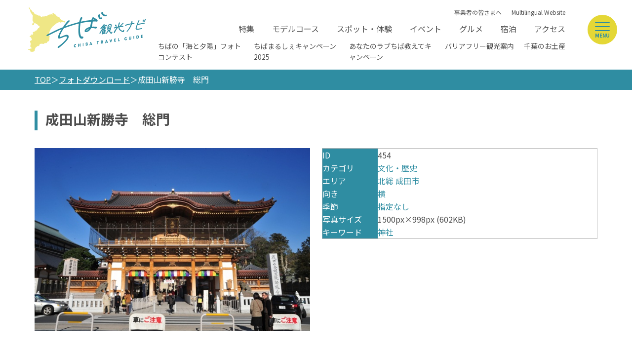

--- FILE ---
content_type: text/html; charset=UTF-8
request_url: https://maruchiba.jp/photo/detail_454.html
body_size: 3552
content:
<!DOCTYPE html>
<html prefix="og: http://ogp.me/ns#" lang="ja"><!-- InstanceBegin template="/Templates/base-main.dwt" codeOutsideHTMLIsLocked="false" -->
<head>
<!-- Google Tag Manager -->
<script>(function(w,d,s,l,i){w[l]=w[l]||[];w[l].push({'gtm.start':
new Date().getTime(),event:'gtm.js'});var f=d.getElementsByTagName(s)[0],
j=d.createElement(s),dl=l!='dataLayer'?'&l='+l:'';j.async=true;j.src=
'https://www.googletagmanager.com/gtm.js?id='+i+dl;f.parentNode.insertBefore(j,f);
})(window,document,'script','dataLayer','GTM-TS35C6H');</script>
<!-- End Google Tag Manager -->
<meta charset="utf-8">
<meta name="viewport" content="width=device-width, initial-scale=1.0">
<meta name="format-detection" content="telephone=no">
<!-- InstanceBeginEditable name="doctitle" -->
<title>成田山新勝寺　総門｜フォトダウンロード｜千葉県公式観光サイト ちば観光ナビ</title>
<!-- InstanceEndEditable -->
<link rel="canonical" href="https://maruchiba.jp/photo/detail_454.html">
<meta name="description" content="成田山新勝寺　総門">
<meta name="author" content="千葉県観光物産協会">
<meta name="theme-color" content="#2f8da2">
<meta property="og:locale" content="ja_JP">
<meta property="og:site_name" content="ちば観光ナビ">
<meta property="og:url" content="https://maruchiba.jp/photo/detail_454.html">
<meta property="og:type" content="article">
<meta property="og:image" content="https://maruchiba.jp/common/images/ogImg.png">
<meta name="apple-mobile-web-app-title" content="ちば観光ナビ">
<link rel="apple-touch-icon" href="https://maruchiba.jp/common/images/touchIcon.png">
<link rel="icon" href="https://maruchiba.jp/common/images/favicon.svg">
<meta name="twitter:site" content="@marugoto_chiba">
<meta name="twitter:title" content="成田山新勝寺　総門｜フォトダウンロード｜千葉県公式観光サイト ちば観光ナビ">
<meta name="twitter:card" content="summary_large_image">
<link rel="stylesheet" href="/common/css/default.css">
<link rel="stylesheet" href="/common/css/base.css">
<link rel="stylesheet" href="/common/css/base-main.css">
<!-- InstanceBeginEditable name="head" -->
<link rel="stylesheet" href="/common/lsc/css/froala/froala_style.min.css">
<link rel="stylesheet" href="css/detail.css">
<!-- InstanceEndEditable -->
</head>
<body id="body" class="do scrollTop">
<!-- Google Tag Manager (noscript) -->
<noscript><iframe src="https://www.googletagmanager.com/ns.html?id=GTM-TS35C6H"
height="0" width="0" style="display:none;visibility:hidden"></iframe></noscript>
<!-- End Google Tag Manager (noscript) -->
<div id="wrapper">
<header id="header">
	<h1 id="siteName"><a href="/index.html">ちば観光ナビ</a></h1>
</header>
<nav id="nav">
	<div id="navSearch">
		<form>
			<input type="text">
			<button type="submit">検索</button>
		</form>
	</div>
	<div id="navGlobal">
		<ul>
			<li><a href="/feature/index.html">特集</a></li>
			<li><a href="/course/index.html">モデルコース</a></li>
			<li><a href="/spot/index.html">スポット・体験</a></li>
			<li><a href="/event/index.html">イベント</a></li>
			<li><a href="/gourmet/feature/index.html">グルメ</a></li>
			<li><a href="https://local.staynavi.direct/maruchiba/search/results?pf=12">宿泊</a></li>
			<li><a href="/access/index.html">アクセス</a></li>
			<li><a href="/favorite/index.html">お気に入りリスト</a></li>
		</ul>
	</div>
	<div id="navPickup">
		<ul>
			<li><a href="https://tokyocameraclub.com/pref.chiba/contest2025/" target="_self">ちばの「海と夕陽」フォトコンテスト</a></li>
			<li><a href="https://maruchiba.jp/theme/chiba-maruche/" target="_self">ちばまるしぇキャンペーン2025</a></li>
			<li><a href="https://love-love-chiba.jp/" target="_blank">あなたのラブちば教えてキャンペーン</a></li>
			<li><a href="/barrierfree/spot/" target="_self">バリアフリー観光案内</a></li>
			<li><a href="https://maruchiba.jp/feature/detail_103.html" target="_self">千葉のお土産</a></li>
		</ul>
	</div>
	<div id="navExtra">
		<ul>
			<li><a href="/photo/index.html">フォトダウンロード</a></li>
			<li><a href="/pamphlet/index.html">パンフレットダウンロード</a></li>
			<li><a href="/form/contact/">お問い合わせ</a></li>
		</ul>
		<ul>
			<li><a href="/corporate/index.html">事業者の皆さまへ</a></li>
			<li><a href="https://www.visitchiba.jp/" target="_blank">Multilingual Website</a></li>
		</ul>
	</div>
	<div id="navSns">
		<ul>
			<li><a href="https://www.facebook.com/maruchiba/" target="_blank">公式facebook</a></li>
			<li><a href="https://twitter.com/marugoto_chiba" target="_blank">公式twitter</a></li>
			<li><a href="https://www.instagram.com/marugoto_chiba/" target="_blank">公式Instagram</a></li>
		</ul>
	</div>
</nav>
<div id="pagePath">
	<ul>
		<li><a href="/index.html">TOP</a></li>
		<!-- InstanceBeginEditable name="pagePath" -->
		<li><a href="index.html">フォトダウンロード</a></li>
		<li>成田山新勝寺　総門</li>
		<!-- InstanceEndEditable -->
	</ul>
</div>
<main id="main">
<!-- InstanceBeginEditable name="main" -->
	<article id="detail" data-id="454">
		<header>
			<h2>成田山新勝寺　総門</h2>
			<div id="detailInfo">
				<div id="detailStatus">
					<dl>
						<dt>ID</dt>
						<dd>454</dd>
						
						<dt>カテゴリ</dt>
						<dd>
						<a href="index_1___5.html">文化・歴史</a>
						</dd>
						
						<dt>エリア</dt>
						<dd>
						<a href="index_1__16.html">北総</a>
						<a href="index_1__18.html">成田市</a>
						</dd>
						
						<dt>向き</dt>
						<dd>
						<a href="index_1__________2.html">横</a>
						</dd>
						
						<dt>季節</dt>
						<dd>
						<a href="index_1_________5.html">指定なし</a>
						</dd>
						<dt>写真サイズ</dt>
						<dd>1500px×998px (602KB)</dd>
						
						<dt>キーワード</dt>
						<dd>
						<a href="index_1_______%E7%A5%9E%E7%A4%BE.html">神社</a>
						</dd>
						
					</dl>
				</div>
				<figure id="detailPhoto"><img src="/lsc/api/photo/?src=454" alt="成田山新勝寺　総門"></figure>
			</div>
		</header>
		<section id="detailDownload">
			<h3>一度に申し込みできるのは20点までとなります。</h3>
			<div>
				<a id="cart" data-id="454">リストに追加する</a>
				<a id="delete" data-id="454">リストから削除する</a>
			</div>
		</section>
		<footer>
			<a href="list.html">リストを見る</a>
		</footer>
	</article>
<!-- InstanceEndEditable -->
</main>
<div id="pageTop">ページトップへ</div>
<footer id="footer">
	<div id="fNav">
		<dl>
			<dt>観光案内</dt>
			<dd><a href="/index.html">観光情報トップページ</a></dd>
			<dd><a href="/feature/index.html">特集</a></dd>
			<dd><a href="/course/index.html">モデルコース</a></dd>
			<dd><a href="/spot/index.html">スポット・体験</a></dd>
			<dd><a href="/event/index.html">イベント</a></dd>
			<dd><a href="/gourmet/feature/index.html">グルメ</a></dd>
			<dd><a href="https://local.staynavi.direct/maruchiba/search/results?pf=12">宿泊</a></dd>
			<dd><a href="/access/index.html">アクセス</a></dd>
			<dd><a href="/topics/index.html">お知らせ</a></dd>
			<dd><a href="/spot/index_1_2__31_______.html">千葉のおもてなしトイレ</a></dd>
			<dd><a href="/barrierfree/spot/index.html">バリアフリー観光案内</a></dd>
			<dd><a href="/feature/detail_89.html">ガイド・観光案内所</a></dd>
			<dd><a href="/link/index.html">リンク集</a></dd>
		</dl>
		<dl>
			<dt>事業者の皆さまへ</dt>
			<dd><a href="/corporate/topics/index.html">お知らせ</a></dd>
			<dd><a href="/corporate/feature/detail_56.html">教育旅行</a></dd>
			<dd><a href="/corporate/material/index.html">観光素材集</a></dd>
			<dd><a href="/kankopdf_bk">メディア向け観光情報</a></dd>
			<dd><a href="/promotion-council">ちばプロモーション協議会</a></dd>
			<dd><a href="/inbound-council">千葉インバウンド促進協議会</a></dd>
		</dl>
		<dl>
			<dt>外国語サイト</dt>
			<dd><a href="https://www.visitchiba.jp/" target="_blank">Multilingual Website</a></dd>
		</dl>
		<dl>
			<dt>このサイトについて</dt>
			<dd><a href="/about-site">このサイトについて</a></dd>
			<dd><a href="/kyokai/vision/">千葉県観光物産協会について</a></dd>
		</dl>
	</div>
	<div id="fNavExtra">
		<ul>
			<li><a href="/photo/index.html">フォトダウンロード</a></li>
			<li><a href="/pamphlet/index.html">パンフレットダウンロード</a></li>
			<li><a href="/form/contact/">お問い合わせ</a></li>
		</ul>
	</div>
	<address id="fAddress">
		<dl>
			<dt>公益社団法人 千葉県観光物産協会</dt>
			<dd>〒260-0015千葉市中央区富士見2丁目3番1号塚本大千葉ビル9階</dd>
			<dd>TEL　<a href="tel:0432259170">043-225-9170</a></dd>
			<dd>FAX　043-225-9198</dd>
			<dd>9:00~17:00(土・日・祝日休み）</dd>
		</dl>
	</address>
	<div id="copyright">
		<p>Copyright &copy; Chiba Prefectural Tourism & Local Products Association All Rights Reserved.</p>
	</div>
</footer>
</div>
<script src="//ajax.googleapis.com/ajax/libs/jquery/3.6.0/jquery.min.js"></script>
<script src="//cdnjs.cloudflare.com/ajax/libs/jquery-cookie/1.4.1/jquery.cookie.min.js"></script>
<script src="/common/js/default.js"></script>
<script src="/common/js/base.js"></script>
<script src="/common/js/base-main.js"></script>
<!-- InstanceBeginEditable name="foot" -->
<script src="/js/commonPhotosDetail.js"></script>
<!-- InstanceEndEditable -->
</body>
<!-- InstanceEnd --></html>

--- FILE ---
content_type: text/css
request_url: https://maruchiba.jp/photo/css/detail.css
body_size: 1991
content:
/* CSS Document */

#detail{
	width: var(--wrap);
	margin: 0 auto clamp(64px, 14.4vw, 96px) auto;
	}
	#detail h2{
		display: grid;
		grid-template-columns: auto auto;
		justify-content: start;
		grid-gap: clamp(12px, 2.4vw, 16px);
		padding: clamp(24px, 5.4vw, 36px) 0;
		font-size: clamp(20px, 4.2vw, 28px);
		font-weight: 700;
		line-height: 1.65;
		}
		#detail h2:before{
			content: "";
			width: 6px;
			height: clamp(28px, 6vw, 40px);
			background: var(--theme-color);
			transform: translateY(15%);
			}
	#detail footer{
		display: flex;
		justify-content: center;
		margin-top: clamp(48px, 9.6vw, 64px);
		}
		#detail footer a{
			display: grid;
			grid-template-columns: auto 64px;
			align-items: center;
			justify-items: center;
			grid-gap: 8px;
			min-height: 50px;
			padding-left: 24px;
			background: #fff;
			border: 1px solid currentColor;
			border-radius: 25px;
			color: var(--base-color);
			text-decoration: none;
			text-align: center;
			}
		#detail footer a:before,
		#detail footer a:after{
			content: "";
			grid-column: 2;
			grid-row: 1;
			justify-self: end;
			width: 64px;
			height: 64px;
			margin: -7px 0;
			background: #fff;
			border: 1px solid currentColor;
			border-radius: 100%;
			transform: translateX(1px);
			}
		#detail footer a:after{
			-webkit-mask: url('data:image/svg+xml;charset=UTF-8,<svg xmlns="http://www.w3.org/2000/svg" viewBox="0 0 13.66 12"><path d="m13.59,5.62c-.05-.12-.12-.23-.22-.33L8.37.29c-.39-.39-1.02-.39-1.41,0s-.39,1.02,0,1.41l3.29,3.29H1c-.55,0-1,.45-1,1s.45,1,1,1h9.25l-3.29,3.29c-.39.39-.39,1.02,0,1.41.2.2.45.29.71.29s.51-.1.71-.29l5-5c.09-.09.17-.2.22-.33.1-.24.1-.52,0-.76Z"/></svg>') center no-repeat;
			-webkit-mask-size: 13.66px 12px;
			background: currentColor;
			}

#detailInfo{
	display: grid;
	grid-gap: clamp(16px, 3.6vw, 24px);
	}
	#detailInfo figure{
		order: -1;
		}
		#detailInfo figure img{
			width: 100%;
			height: auto;
			}
	@media (min-width: 768px) {
		#detailInfo{
			grid-template-columns: 1fr 1fr;
			}
		}

#detailStatus{}
	#detailStatus dl{
		display: grid;
		grid-template-columns: min(7em) auto;
		border: 1px solid #b7b7b7;
		line-height: 1.65;
		}
		#detailStatus dl :where(dt, dd){
			padding: clamp(6px, 1.5vw, 10px);
			}
			#detailStatus dl :where(dt, dd):not(:nth-last-of-type(1)){
				border-bottom: 1px dashed #b7b7b7;
				}
	#detailStatus dt{
		background: var(--theme-color);
		color: #fff;
		}
	#detailStatus dd{
		background: #fff;
		}

#detailDownload{
	display: grid;
	justify-items: center;
	margin-top: clamp(32px, 7.2vw, 48px);
	}
	#detailDownload h3{
		font-size: clamp(20px, 3.6vw, 24px);
		font-weight: 700;
		line-height: 1.65;
		}
	#detailDownload h3+div{
		margin-top: clamp(20px, 4.2vw, 28px);
		}
	#detailDownload a{
		display: grid;
		grid-template-columns: 24px auto;
		align-items: center;
		justify-items: center;
		grid-gap: 8px;
		min-height: 48px;
		padding: 8px 24px;
		background: #fff;
		border: 1px solid currentColor;
		border-radius: 24px;
		color: var(--base-color);
		font-weight: 700;
		text-decoration: none;
		text-align: center;
		cursor: pointer;
		}
		#detailDownload a:before{
			content: "";
			width: 24px;
			height: 24px;
			-webkit-mask: url('data:image/svg+xml;charset=UTF-8,<svg xmlns="http://www.w3.org/2000/svg" viewBox="0 0 24 24"><path d="m17.5 11c2.484 0 4.5 2.016 4.5 4.5s-2.016 4.5-4.5 4.5-4.5-2.016-4.5-4.5 2.016-4.5 4.5-4.5zm.5 4v-1.5c0-.265-.235-.5-.5-.5s-.5.235-.5.5v1.5h-1.5c-.265 0-.5.235-.5.5s.235.5.5.5h1.5v1.5c0 .265.235.5.5.5s.5-.235.5-.5c0-.592 0-1.5 0-1.5h1.5c.265 0 .5-.235.5-.5s-.235-.5-.5-.5c-.592 0-1.5 0-1.5 0zm-6.479 1c.043.522.153 1.025.321 1.5h-9.092c-.414 0-.75-.336-.75-.75s.336-.75.75-.75zm1.106-4c-.328.456-.594.96-.785 1.5h-9.092c-.414 0-.75-.336-.75-.75s.336-.75.75-.75zm7.373-3.25c0-.414-.336-.75-.75-.75h-16.5c-.414 0-.75.336-.75.75s.336.75.75.75h16.5c.414 0 .75-.336.75-.75zm0-4c0-.414-.336-.75-.75-.75h-16.5c-.414 0-.75.336-.75.75s.336.75.75.75h16.5c.414 0 .75-.336.75-.75z"/></svg>') center no-repeat;
			-webkit-mask-size: contain;
			background: currentColor;
			}
		#detailDownload a#cart{}
			#detailDownload a#cart:hover{
				color: var(--theme-color);
				}
			#detailDownload a#cart.none{
				display: none;
				}
		#detailDownload a#delete{}
			#detailDownload a#delete:not(:hover){
				background: var(--theme-color);
				border-color: transparent;
				color: #fff;
				}
				#detailDownload a#delete:not(:hover):before{
					-webkit-mask-image: url('data:image/svg+xml;charset=UTF-8,<svg xmlns="http://www.w3.org/2000/svg" viewBox="0 0 24 24"><path d="m17.5 11c2.484 0 4.5 2.016 4.5 4.5s-2.016 4.5-4.5 4.5-4.5-2.016-4.5-4.5 2.016-4.5 4.5-4.5zm-5.979 5c.043.522.153 1.025.321 1.5h-9.092c-.414 0-.75-.336-.75-.75s.336-.75.75-.75zm3.704-.024 1.442 1.285c.095.085.215.127.333.127.136 0 .271-.055.37-.162l2.441-2.669c.088-.096.131-.217.131-.336 0-.274-.221-.499-.5-.499-.136 0-.271.055-.37.162l-2.108 2.304-1.073-.956c-.096-.085-.214-.127-.333-.127-.277 0-.5.224-.5.499 0 .137.056.273.167.372zm-2.598-3.976c-.328.456-.594.96-.785 1.5h-9.092c-.414 0-.75-.336-.75-.75s.336-.75.75-.75zm7.373-3.25c0-.414-.336-.75-.75-.75h-16.5c-.414 0-.75.336-.75.75s.336.75.75.75h16.5c.414 0 .75-.336.75-.75zm0-4c0-.414-.336-.75-.75-.75h-16.5c-.414 0-.75.336-.75.75s.336.75.75.75h16.5c.414 0 .75-.336.75-.75z"/></svg>');
					}
			#detailDownload a#delete:hover{
				background: #f2f2f2;
				color: #ccc;
				}
				#detailDownload a#delete:hover:before{
					-webkit-mask-image: url('data:image/svg+xml;charset=UTF-8,<svg xmlns="http://www.w3.org/2000/svg" viewBox="0 0 24 24"><path d="m17.495 11c2.484 0 4.5 2.016 4.5 4.5s-2.016 4.5-4.5 4.5c-2.483 0-4.5-2.016-4.5-4.5s2.017-4.5 4.5-4.5zm-5.979 5c.043.522.153 1.025.321 1.5h-9.092c-.414 0-.75-.336-.75-.75s.336-.75.75-.75zm6.686-.5s.642-.642 1.061-1.061c.188-.187.188-.519 0-.707-.188-.187-.52-.187-.707 0-.419.419-1.061 1.061-1.061 1.061s-.641-.642-1.06-1.061c-.188-.187-.52-.187-.707 0-.188.188-.188.52 0 .707.418.419 1.06 1.061 1.06 1.061s-.642.642-1.06 1.061c-.188.187-.188.519 0 .707.187.187.519.187.707 0 .419-.419 1.06-1.061 1.06-1.061s.642.642 1.061 1.061c.187.187.519.187.707 0 .188-.188.188-.52 0-.707-.419-.419-1.061-1.061-1.061-1.061zm-5.579-3.5c-.329.456-.595.96-.786 1.5h-9.092c-.414 0-.75-.336-.75-.75s.336-.75.75-.75zm7.372-3.25c0-.414-.336-.75-.75-.75h-16.5c-.414 0-.75.336-.75.75s.336.75.75.75h16.5c.414 0 .75-.336.75-.75zm0-4c0-.414-.336-.75-.75-.75h-16.5c-.414 0-.75.336-.75.75s.336.75.75.75h16.5c.414 0 .75-.336.75-.75z"/></svg>');
					}
			#detailDownload a#delete.none{
				display: none;
				}





--- FILE ---
content_type: application/javascript
request_url: https://maruchiba.jp/js/commonPhotosDetail.js
body_size: 333
content:
// JavaScript Document
"use strict";

// #detailDownload
$(function() {

	var cart_photo = [];
	if(!$.cookie('cart_photo')) {
		$.cookie('cart_photo',cart_photo.join(),{path: "/",secure: true});
	} else {
		cart_photo = $.cookie('cart_photo').split(',');
	}
	
	if(cart_photo.indexOf($('#cart').attr('data-id')) < 0) {
		$('#cart').removeClass('none');
		$('#delete').addClass('none');
	} else {
		$('#cart').addClass('none');
		$('#delete').removeClass('none');
	}
	
	// 20件まで
	if(cart_photo.length >= 20) {
		$('#cart').addClass('none');
	} else {
		$('.note').removeClass('none');
	}
	
	$('#cart').on('click',function(){
		if(cart_photo.length >= 20) {
			return false;
		}
		if(cart_photo.indexOf($(this).attr('data-id')) < 0) {
			cart_photo.push($(this).attr('data-id'));
			$(this).addClass('none');
			$('#delete').removeClass('none');
		}
		$.cookie('cart_photo',cart_photo.join(),{path: "/",secure: true});
		return false;
	});
	
	$('#delete').on('click',function(){
		if(cart_photo.indexOf($(this).attr('data-id')) >= 0) {
			cart_photo.splice(cart_photo.indexOf($(this).attr('data-id')),1);
			$(this).addClass('none');
			$('#cart').removeClass('none');
		}
		$.cookie('cart_photo',cart_photo.join(),{path: "/",secure: true});
		return false;
	});
});


--- FILE ---
content_type: image/svg+xml
request_url: https://maruchiba.jp/common/images/logoType.svg
body_size: 24416
content:
<?xml version="1.0" encoding="UTF-8"?><svg id="_レイヤー_2" xmlns="http://www.w3.org/2000/svg" viewBox="0 0 238.38 90"><g id="BG"><path d="m96.96,74.54c-.35-.21-.85-.22-1.21-.17-1.8.25-2.91,1.7-2.89,3.78,0,.95.32,1.73.86,2.2.39.33.88.5,1.45.5.14,0,.28-.01.42-.03.58-.08,1.65-.37,1.7-1.11,0-.09,0-.18-.03-.27-.02-.07-.04-.15-.09-.21-.1-.15-.29-.22-.47-.2-.34.02-.66.24-1.01.28-.39.05-.7-.02-.95-.23-.28-.24-.44-.64-.44-1.14-.01-1.07.57-1.84,1.48-1.96.5-.07,1.05.2,1.42-.29.17-.23.2-.56.06-.82-.07-.14-.19-.24-.32-.32Z"/><path d="m106.27,77.54l-.03-2.81c0-.37-.01-.75-.05-1.12-.01-.14-.04-.29-.13-.39-.08-.09-.2-.13-.32-.14-.24-.02-.5.07-.66.26-.35.39-.25,1.09-.24,1.57v.32c0,.17,0,.18-.14.19l-1.74.24c-.08.01-.1,0-.1,0,0,0-.02-.03-.02-.14v-.32c0-.42.08-1.25-.31-1.56-.14-.11-.34-.12-.53-.11-.06,0-.13,0-.19.03-.07.03-.12.1-.16.17-.3.48-.23,1.11-.22,1.64,0,0,.03,2.81.03,2.81,0,.43-.04.89.07,1.3.04.14.12.27.25.35.1.06.22.07.33.08.07,0,.14.01.21,0,.22-.03.39-.21.48-.41.19-.44.07-1.02.06-1.5v-.69c0-.17,0-.18.13-.19l1.75-.24c.08-.01.1,0,.1,0,0,0,.02.03.02.14,0,0,0,.69,0,.69,0,.5-.01.94.2,1.41.05.11.11.21.21.27.06.04.14.06.22.07.21.02.44-.02.58-.18.11-.12.15-.3.17-.46.06-.42.04-.85.04-1.28Z"/><path d="m112.26,76.7l-.03-2.81c0-.4.01-.82-.12-1.21-.06-.16-.16-.31-.32-.37-.09-.04-.19-.05-.29-.04-.12,0-.24.04-.33.11-.12.09-.18.23-.23.36-.16.44-.12.86-.12,1.32l.03,2.81c0,.41-.05.89.18,1.25.24.38.8.49,1.09.1.31-.42.15-1.04.15-1.53Z"/><path d="m120.28,73.95s-.04-.01-.05-.02c.02-.02.04-.05.05-.06.31-.35.46-.79.45-1.39,0-.48-.13-.82-.38-1.03-.31-.27-.8-.34-1.54-.24l-.74.1c-.41.06-.9-.03-1.14.38-.25.42-.13,1.05-.12,1.51,0,0,.03,2.86.03,2.86,0,.39-.12,1,.19,1.31.09.09.22.15.35.19.51.14,1.01.03,1.51-.04,1.43-.2,2.13-.95,2.11-2.3,0-.82-.4-1.15-.72-1.27Zm-1.92,1.02l.6-.08c.23-.03.4,0,.5.08.09.08.14.22.14.42,0,.46-.27.75-.78.82l-.47.07c-.08.01-.1,0-.1,0,0,0-.02-.03-.02-.14v-.98c-.01-.17,0-.18.13-.19Zm.38-1.36l-.41.06c-.08.01-.1,0-.1,0,0,0-.02-.03-.02-.14v-.73c-.01-.17,0-.18.13-.19l.49-.07c.05,0,.1-.01.15-.01.12,0,.21.03.28.08.07.06.1.16.1.29,0,.43-.19.65-.62.71Z"/><path d="m129.23,74.31l-1.1-2.72c-.23-.54-.39-1.44-1.09-1.54-.07-.01-.15-.01-.22,0-.15.03-.28.14-.37.26-.27.37-.38.83-.53,1.26l-1.16,3.37c-.14.42-.63,1.23-.15,1.58.18.13.42.14.62.05.43-.19.58-.61.71-1.02.04-.12.07-.13.14-.14.52-.07,1.04-.15,1.56-.22.25-.03.3-.07.4.18.19.49.51.82,1.08.82.13,0,.27-.01.38-.08.15-.09.23-.28.24-.46.02-.44-.35-.95-.52-1.35Zm-1.75-.41s-.02.01-.09.02l-.87.12s-.06,0-.07,0c0-.02,0-.05.02-.11l.48-1.49h0s.5,1.33.5,1.33c.02.05.03.09.03.11Z"/><path d="m143.02,68.18c-.3-.22-.74-.24-1.09-.19l-1.69.24c-.5.07-1.11.1-1.28.68-.02.07-.03.14-.03.21.03.42.5.57.85.62.2.03.62-.16.62.11,0,0,.03,2.91.03,2.91,0,.48-.13,1.3.33,1.62.26.18.64.08.84-.16.35-.41.24-1.14.23-1.64l-.03-2.91c0-.17.01-.18.14-.19l.15-.02c.36-.05,1.02-.12,1.17-.54.06-.16.03-.34-.05-.49-.05-.1-.13-.18-.21-.24Z"/><path d="m151.01,71.01l-.24-.38s-.05-.1-.06-.12c0-.03.03-.07.1-.14.51-.5.77-1.15.76-1.88,0-.58-.17-1.02-.48-1.29-.33-.28-.81-.38-1.42-.3l-.88.12c-.4.06-.97.05-1.17.5-.03.07-.04.14-.06.21-.08.4-.04.78-.04,1.19,0,0,.03,2.83.03,2.83,0,.72-.19,2.08.99,1.85.08-.02.16-.04.22-.1.4-.36.18-1.45.17-1.93v-.26q0-.17.13-.18l.14-.02c.15-.02.16-.02.25.12l.23.36c.39.61.64,1.2,1.33,1.5.23.1.49.13.71.02.08-.04.16-.1.19-.18.07-.14,0-.31-.05-.45-.21-.54-.56-.99-.87-1.48Zm-.85-2.16c0,.52-.23.82-.71.89l-.41.06c-.08.01-.1,0-.1,0,0,0-.02-.03-.02-.14v-1.06c-.01-.17,0-.17.13-.19l.55-.08s.09-.01.13-.01c.12,0,.21.03.28.09.09.08.14.23.14.44Z"/><path d="m161.06,69.87l-1.1-2.72c-.15-.36-.28-.71-.49-1.05-.05-.09-.1-.17-.17-.24-.18-.18-.45-.24-.7-.17-.61.17-.69.96-.86,1.47l-1.15,3.35c-.17.51-.37,1-.46,1.53-.01.09-.02.19,0,.28.06.18.27.28.46.27.23,0,.45-.14.61-.32.27-.31.45-.76.57-1.15.03-.12.07-.13.14-.14l1.8-.25c.08-.01.08-.01.12.09.01.04.03.09.05.13.15.39.21.72.63.92.19.09.4.12.6.06s.37-.22.4-.42c.02-.09,0-.19,0-.28-.03-.23-.1-.47-.18-.69-.07-.18-.27-.47-.27-.66Zm-1.75-.41s-.02.01-.09.02l-.87.12s-.05,0-.07,0c0-.02,0-.06.02-.11l.48-1.49h0s.5,1.33.5,1.33c.02.05.02.09.03.11Z"/><path d="m169.95,64.29s-.07-.04-.11-.05c-.24-.08-.51-.03-.72.1-.51.32-.58,1.03-.75,1.56,0,0-.76,2.33-.76,2.34l-.82-2.12c-.15-.4-.32-.88-.65-1.16-.2-.16-.45-.26-.71-.23-.1.01-.2.04-.28.11-.05.04-.08.1-.11.15-.22.48.14,1.1.32,1.54,0,0,1.08,2.65,1.08,2.65.23.56.39,1.65,1.21,1.52.7-.11.82-.97,1.01-1.52l1.13-3.27v-.03c.14-.38.25-.73.3-1.13.02-.13.02-.27-.05-.37-.02-.03-.05-.06-.09-.08Z"/><path d="m177.64,68.22s-.09-.06-.15-.09c-.46-.21-.98-.09-1.46-.03-.08.01-.1,0-.1,0,0,0-.02-.03-.02-.14v-.86q-.01-.15.11-.17l.21-.03c.28-.04.9,0,1.11-.22.13-.14.2-.33.2-.52,0-.2-.08-.4-.22-.53-.31-.28-.76-.2-1.12-.14l-.21.03c-.07,0-.09,0-.09,0,0,0-.01-.03-.01-.12v-.51c0-.17,0-.18.14-.19l.36-.05c.43-.06.92-.08,1.16-.52.1-.19.12-.41.07-.61-.02-.07-.04-.15-.09-.21-.08-.11-.21-.18-.35-.2-.28-.05-.56.02-.83.06l-.58.08c-.3.04-.79,0-.99.28-.32.43-.28,1.12-.27,1.62,0,0,.03,2.86.03,2.86,0,.39-.09.92.12,1.28.08.14.23.24.39.28.25.06.56.04.81,0l.74-.1c.34-.05,1.01-.07,1.21-.41.05-.09.07-.19.07-.29,0-.08,0-.16-.01-.23-.03-.13-.11-.24-.22-.32Z"/><path d="m185.68,66.96c-.13-.05-.28-.07-.43-.06-.44.04-.89.05-1.33.11-.08.01-.1,0-.1,0,0,0-.02-.03-.02-.14l-.03-2.95c0-.46-.04-.94-.21-1.37-.02-.05-.04-.1-.07-.14-.04-.05-.09-.08-.15-.11-.26-.12-.6-.06-.78.16-.32.4-.21,1.16-.2,1.63,0,0,.03,2.83.03,2.83,0,.55-.15,1.36.55,1.54.48.13,1.03-.02,1.51-.09.36-.05.78-.07,1.12-.21.2-.08.39-.23.46-.44.14-.38-.06-.66-.36-.78Z"/><path d="m199.71,63.56s-.06-.07-.1-.1c-.22-.17-.56-.18-.79-.03-.39.26-.34.82-.33,1.23v.12c0,.17-.01.19-.15.23-.08.03-.17.05-.26.06-.44.06-.8-.02-1.05-.24-.27-.23-.41-.62-.42-1.14-.01-1.23.96-2.2,2.2-2.02.13.02.25.04.38.01.1-.02.2-.07.28-.14.26-.22.26-.65.07-.93s-.53-.43-.87-.47c-2.15-.23-3.53,1.75-3.51,3.72.01.97.3,1.73.83,2.19.39.34.9.51,1.52.51.17,0,.35-.01.54-.04.39-.05.89-.16,1.25-.33.23-.1.43-.28.51-.51.12-.35.03-.82.03-1.2,0-.25.02-.46-.04-.7-.02-.06-.03-.13-.06-.18,0-.02-.02-.03-.03-.04Z"/><path d="m208.85,59.23c-.03-.08-.07-.15-.12-.21-.1-.12-.26-.2-.42-.2s-.32.06-.43.18c-.1.11-.16.25-.2.39-.11.39-.07.78-.06,1.19l.02,2.18c0,.64-.38,1.07-1.03,1.16-.3.04-.53,0-.69-.15-.17-.14-.26-.39-.26-.7l-.02-2.19c0-.42.05-.83-.05-1.23-.01-.06-.03-.13-.07-.18-.11-.18-.36-.21-.57-.22-.09,0-.18,0-.27.02-.17.05-.29.2-.35.36-.17.45-.11.96-.1,1.44l.03,2.45c0,.67.22,1.2.61,1.53.32.28.76.42,1.28.42.15,0,.3-.01.46-.03,1.49-.21,2.45-1.22,2.44-2.58l-.03-2.43c0-.27-.02-.52-.06-.79-.02-.13-.04-.26-.09-.38Z"/><path d="m214.97,62.38s-.03-2.81-.03-2.81c0-.52.17-1.3-.42-1.58-.19-.09-.42-.08-.6.01s-.32.28-.35.49c-.07.41-.03.83-.03,1.25,0,0,.03,2.81.03,2.81,0,.61-.08,1.83.88,1.73.08,0,.17-.03.23-.08.44-.33.3-1.36.29-1.83Z"/><path d="m222,56.82l-1.22.17c-.34.05-.75.07-1.01.34-.39.4-.26,1.06-.26,1.56,0,0,.03,2.86.03,2.86,0,.54-.14,1.2.49,1.47.54.22,1.22.04,1.77-.04,1.28-.18,2.64-1.24,2.61-3.68-.01-1.06-.28-1.83-.8-2.28-.41-.35-.96-.49-1.61-.4Zm.98,2.94c.01,1.16-.44,1.9-1.25,2.01l-.65.09c-.08.01-.1,0-.1,0,0,0-.02-.03-.02-.14l-.03-3.09c0-.17.01-.18.14-.19l.86-.12c.25-.04.47.02.64.16.26.23.41.68.42,1.27Z"/><path d="m232.11,60.68c-.07-.07-.17-.13-.26-.16-.5-.17-1.06-.05-1.57.02-.08.01-.1,0-.1,0,0,0-.02-.03-.02-.14v-.86q-.01-.15.11-.17l.21-.03c.31-.04.63-.06.93-.15.09-.03.18-.06.25-.12.15-.12.19-.33.2-.52,0-.1,0-.21-.04-.31-.07-.17-.25-.28-.43-.33-.37-.08-.79-.02-1.16.03-.07,0-.09,0-.09,0,0,0-.01-.03-.01-.12v-.51c0-.17,0-.18.14-.19l.36-.05c.4-.06,1.05.02,1.28-.39.06-.11.08-.24.1-.37.01-.12.02-.24-.02-.35-.07-.19-.26-.32-.46-.36-.49-.1-1.03,0-1.51.07-.36.05-.83.06-1.09.36-.33.38-.18,1.08-.18,1.54,0,0,.03,2.86.03,2.86,0,.47-.15,1.22.35,1.49.33.18.63.11.97.06.33-.05.65-.1.97-.17.46-.11,1.06-.1,1.17-.69.02-.11.01-.23-.03-.33-.02-.05-.06-.1-.1-.14Z"/><path d="m214.53,32.11c-.26-.04-.5-.04-.74-.04h-.23c-.55-.01-1.67,0-2.5.04.07-.32.15-.75.25-1.34.11-.67.19-1.4.24-2.16.02-.4-.07-.74-.28-.97-.28-.32-.75-.39-1.15-.17-.31.17-.57.52-.67.92-.03.13-.05.26-.06.39-.09.93-.19,1.93-.34,2.9-.04.27-.09.47-.16.7-.45.08-.92.16-1.41.24-.92.15-1.97.33-3.1.56-1.31.27-4.58,1.11-5.91,1.65-.29.12-1.02.44-1.39.74-.65.54-.63,1.12-.39,1.48.33.5.98.22,1.88-.16.26-.11.53-.23.79-.32,1.14-.41,4.32-1.27,5.34-1.51l.08-.02c.91-.21,2.44-.56,3.5-.76-.32.92-.64,1.65-.86,2.14-1.57,3.54-2.67,5.23-5,8.5-.38.53-.77,1.04-1.16,1.55l-.24.31c-.24.31-.48.62-.73.93-.03.04-.07.08-.11.13-.18.21-.41.47-.48.76-.06.29.05.56.29.72.12.08.26.12.4.12.18,0,.37-.06.55-.17.21-.13.38-.3.54-.49l.13-.14c.69-.76,1.23-1.36,1.88-2.23,2.47-3.33,3.97-5.34,5.96-10.1l.46-1.08c.2-.47.38-.91.51-1.23.5-.06.83-.07,1.22-.08.27,0,1.53.02,1.7.05l.14.03c.18.03.38.07.54.11.31.08.61.07.91-.03.33-.11.46-.29.6-.52.16-.27.2-.59.1-.85-.19-.47-.78-.56-1.13-.61Z"/><path d="m153.06,45.51s.04-.09.11-.19c.11-.17.19-.27.21-.29,1.2-.56,2.26-.88,2.98-.89h.72c.19-.02.45-.02.72-.14.5-.24.54-.62.54-.77-.01-.33-.27-.65-.61-.78-.27-.1-.56-.1-.8-.09-.18,0-.37.03-.55.06-.05,0-.1.01-.15.02-.02-.13-.06-.26-.13-.38-.24-.47-.71-.68-1.26-.57-.44.09-.6.51-.69.73l-.03.08c-.08.18-.13.36-.18.55-.01.06-.03.11-.05.17-.05.01-.1.03-.13.04l-1.02.36c-.17.06-.35.12-.53.18-.09.03-.18.06-.27.09.08-.12.17-.24.24-.33.14-.19.38-.53.51-.71.19-.27.6-.79.79-1.02.24-.06.7-.16.88-.2.23-.05.39-.08.51-.12l2.19-.5c.47-.1.82-.2,1.16-.31.08-.03.2-.07.32-.15.09-.07.18-.16.24-.27.19-.31.2-.68.02-.95-.29-.44-.79-.37-1.12-.33h-.07c-.38.06-.76.13-1.14.2-.2.04-.38.08-.56.12-.17.04-.35.08-.53.11-.04,0-.13.03-.26.06.07-.1.14-.2.21-.3.15-.24.32-.45.48-.67.11-.14.21-.28.32-.43.43-.13.75-.18,1.2-.26l.56-.09c.33-.05.67-.11,1-.17.94-.18,1.22-.64,1.29-1.01.05-.26-.02-.51-.18-.68-.3-.31-.82-.25-1.17-.21-.35.04-.69.12-1.06.2-.17.04-.34.07-.51.11-.26.05-.53.11-.79.18-.53.14-1.07.29-1.61.44-.05.01-.25.06-.52.13-.27.06-.51.12-.71.17.31-.4.61-.79.69-.87.21-.24.44-.52.58-.85.04-.1.17-.39.07-.68-.08-.24-.26-.4-.49-.45-.37-.08-.85.16-1.4.73-.21.21-.64.72-1.1,1.25-.26.3-.51.6-.71.82-.43.49-.86,1.03-1.29,1.56-.23.29-.45.57-.67.83l-.16.19c-.32.39-.65.79-.96,1.18l-.16.2c-.22.28-.45.58-.65.85l-.18.24c-.18.24-.35.47-.51.76-.08.15-.18.35-.22.58-.05.29.05.56.27.73.26.19.64.2,1,0,.19-.1.41-.26.54-.41.4-.44.59-.67.85-.99l.21-.25c.13-.16.27-.34.41-.52.13-.17.25-.34.38-.49.22-.26.43-.53.64-.8.33-.42.67-.83,1.02-1.26l-.15-.4s0,0,0,0l.24.38c.3-.1.87-.26,1.41-.41-.07.1-.14.21-.2.31-.26.42-.38.61-.6.96l-.54.11c-.46.08-1.15.2-1.35.81-.08.24-.05.52.07.77.08.17.2.29.34.37l-.51.74c-.31.45-.84,1.26-1.11,1.71-.36.6-.64,1.02-.98,1.55-.24.38-.52.8-.89,1.39l-.34.54c-.83,1.3-1.54,2.43-2.31,3.78-.1.18-.4.82-.16,1.3.12.23.34.38.62.42.37.05.81-.13,1.06-.44.17-.21.23-.43.29-.61.28-.98.68-1.62,1.41-2.75.37-.58.76-1.16,1.14-1.73.15-.22.28-.43.42-.64.18-.28.36-.58.62-.94.17-.08.46-.22.66-.31-.07.17-.13.34-.18.51-.11.36-.14.52-.18.76l-.61,3.03c-.22,1.09-.32,2.21-.3,3.38.07.45.37.8.8.94.1.03.2.05.31.05.24,0,.49-.08.67-.24.03-.03.06-.05.13-.12.02,0,.07-.02.1-.03.71-.2,1.44-.37,2.15-.51.56-.11,1.11-.27,1.65-.42l.48-.13c.35-.09.88-.24,1.09-.73.15-.34.04-.73-.25-.93-.17-.12-.39-.16-.63-.12-.18.03-.35.07-.52.11-.11.03-.22.05-.33.08,0,0,0,0,0,0,0-.04,0-.07,0-.1,0-.13,0-.23,0-.26,0-.08,0-.19.01-.31l.02-.18c0-.07.01-.14.02-.21h.04c.24-.06.48-.11.72-.17.07-.02.14-.03.22-.05.23-.05.5-.1.74-.21.18-.08.32-.18.42-.3.2-.22.26-.5.15-.73-.06-.13-.19-.3-.49-.37-.33-.08-.66-.01-.96.05l-.39.07c-.09.02-.2.04-.32.06,0,0,0-.01,0-.02.03-.11.05-.22.07-.33.04-.19.09-.39.14-.59.02-.08.04-.15.06-.23.09,0,.17,0,.27,0,.12,0,.24,0,.35-.01.13,0,.3-.02.48-.1.44-.18.72-.68.61-1.11-.09-.36-.4-.62-.84-.69-.11-.02-.26-.02-.42,0,.02-.24.03-.45.01-.53-.04-.21-.18-.4-.4-.53-.27-.16-.61-.22-.88-.15-.2.05-.38.19-.51.37-.22.3-.27.65-.32.96,0,.03-.02.09-.04.16-.01.05-.03.1-.04.16-.09.03-.19.06-.28.09-.18.06-.36.12-.55.19l-.19.07c-.2.08-.39.16-.58.24.13-.37.31-.75.52-1.1.05-.08.08-.13.1-.19Zm-1.57,6.08c.32-.12.63-.23.97-.34.3-.1.59-.18.87-.25,0,.36.02.65.06.98-.23.07-.47.14-.7.21-.2.06-.41.12-.61.18l-.12.04c-.19.06-.33.11-.44.14-.06-.3-.07-.63-.02-.96Zm2.05-3.16c-.04.26-.08.49-.12.8-.17.04-.34.08-.52.14-.22.07-.45.12-.67.18-.14.03-.28.07-.43.11v-.07c.06-.22.11-.46.17-.68.02-.01.05-.03.07-.04l.1-.06c.35-.19.42-.22.73-.35l.35-.15c.13-.05.25-.11.36-.15l-.05.29Z"/><path d="m169.21,49.66c-.35.24-.53.59-.69.87l-.12.23c-.04.08-.08.15-.12.22-.42-.31-.76-.79-1.11-1.27-.58-.81-1.08-1.74-1.48-2.74-.04-.11-.07-.22-.1-.33.17.14.36.21.58.21.41,0,.77-.3.94-.59.16-.26.19-.54.21-.76,0-.08.02-.15.03-.22.13-.6.3-1.22.47-1.82.11-.37.21-.75.31-1.12.32-1.23.53-2.17.7-3.04.06-.32.14-.64.21-.97.21-.88.43-1.8.34-2.68-.07-.65-.36-1.18-.85-1.52-.71-.49-1.82-.58-3.11-.24-1.05.28-2.36.75-3.22,2.02-.66.98-1.11,2.12-1.38,3.53-.16,1.44-.26,2.7-.31,3.87-.03.74.03,1.45.18,2.1.09.43.25,1.15,1.07,1.43.03.01.07.02.1.03-.18.19-.35.39-.52.59-.4.48-.82,1.01-1.27,1.63-.36.5-.72,1.03-1.1,1.63-.07.12-.16.24-.24.36-.29.42-.62.9-.75,1.41-.11.47.08.89.47,1,.06.02.13.03.19.03.09,0,.18-.02.27-.05.32-.11.61-.38.89-.82.31-.51.79-1.25,1.09-1.69.75-1.11,1.19-1.61,2.05-2.48.24-.24.52-.49.71-.62.03.05.06.11.09.14.04.06.07.12.1.16.12.18.26.47.38.71.06.12.12.23.17.32.32.59.69,1.11,1.02,1.56.1.14.2.28.29.41,1,1.44,1.9,2.17,2.73,2.23,1.31.11,2.14-1.96,2.29-2.38.26-.69.08-1.09-.12-1.31-.37-.4-1.01-.36-1.42-.08Zm-2.75-6.59l-.14-.02h.02s.12.02.12.02Zm-3.92,1.74c0-.07-.02-.14-.03-.2-.01-.06-.02-.2-.02-.33,0-.01,0-.02,0-.04.78-.42,1.5-.67,2.95-.91.18-.03.35-.03.54-.03-.06.34-.18.7-.31,1.11-.01.04-.03.09-.04.14,0,.03-.02.07-.03.11-.06,0-.13.02-.17.02-.08,0-.16.02-.21.03l-.16.03c-.39.08-.79.16-1.18.21-.27.03-.55.06-.82.08-.15.01-.31.02-.47.04-.02-.07-.04-.2-.05-.27Zm2.86-9.04c.49-.15.9-.22,1.28-.23.37,0,.62.07.73.21.12.16.09.48.04.76-.32,2.07-.64,3.67-1.03,5.13-1.28.11-2.67.26-3.95.78v-.15c.01-.14.02-.3.03-.43.01-.13.04-.37.06-.55.09-.04.19-.09.28-.13.16-.07.31-.14.44-.21.29-.14.6-.27.9-.39.24-.09.49-.17.75-.24l-.09-.42.1.42h0c.08-.02.18-.04.27-.05.32-.06.68-.12.98-.36.26-.2.39-.51.34-.8-.07-.47-.51-.74-1.07-.66-.88.13-1.8.39-2.71.77.03-.23.07-.46.13-.73.22-.96.55-1.55,1.14-2.05.32-.27.75-.48,1.36-.66Z"/><path d="m178.73,38.84c.07,0,.14,0,.21-.01.1,0,.23-.03.35-.09.27-.14.43-.43.44-.76,0-.44-.25-.71-.43-.91-.08-.09-.16-.17-.2-.25-.07-.15-.12-.31-.14-.47,0-.07,0-.14,0-.21,0-.16,0-.35-.05-.54-.09-.28-.29-.51-.57-.65-.36-.18-.82-.2-1.24-.05-.16.05-.28.12-.39.21-.14.11-.23.24-.29.33-.3.48-.52,1.24.16,2.19.43.6,1.21,1.21,2.16,1.21Z"/><path d="m194.5,46.02c-.18-.25-.5-.38-.82-.35-.23.02-.46.13-.67.31-.41.35-.62.89-.72,1.28-.02.08-.04.18-.05.3,0,.06-.02.16-.04.24-1.05-.13-1.93-.66-2.85-1.22-.19-.12-.39-.23-.58-.35-1.17-.68-2.14-1.61-2.74-2.63-.35-.59-.58-1.23-.67-1.89-.02-.17-.08-1.2-.09-1.7.61-.12,1.75-.31,1.86-.33.96-.14,1.74-.2,2.49-.18.27,0,.53.03.79.05.52.04,1.05.09,1.62,0,.22-.04.46-.1.66-.29.17-.16.26-.39.26-.64,0-.28-.12-.57-.33-.77-.33-.32-.78-.38-1.08-.41-.81-.06-1.7.03-2.48.11l-.15.02c-.21.02-.42.05-.64.08.82-.77,1.41-1.4,2.19-2.24.51-.53,1.02-1.05,1.55-1.57.09-.09.19-.18.28-.27.17-.16.35-.33.5-.5l.08-.08c.2-.21.42-.44.48-.79.06-.33-.05-.64-.28-.83-.25-.2-.62-.25-.97-.13-.37.13-.61.43-.81.67l-.11.13c-.28.32-.56.63-.84.94-.46.51-.93,1.01-1.4,1.51l-.49.51c-.6.61-1.21,1.22-1.84,1.82-.31.3-.62.59-.94.89l-.1.1c-.06.06-.19.19-.27.25-.17.04-.69.16-1.11.25.15-1.16.35-1.99.68-3.28.15-.58.4-1.31.58-1.81.04-.1.09-.22.15-.36.38-.91.65-1.65.33-2.15-.08-.13-.28-.34-.67-.36-.77-.04-1.32.69-1.51,1.36-.05.17-.11.38-.18.58-.05.16-.1.32-.14.46-.27.94-.51,1.84-.78,3.01-.13.56-.27,1.29-.37,1.81-.06.31-.1.69-.14.99,0,.07-.02.13-.02.19-.35.09-.72.17-1.08.24-.25.05-.49.1-.72.16-.34.08-.61.14-.88.19-.41.09-.79.17-1.32.3-.29.07-.58.14-.88.2-.43.09-.86.19-1.28.31l-.21.06c-.65.17-1.54.41-1.9,1.01-.17.29-.17.65,0,.9.19.29.56.42.97.35.95-.17,1.88-.45,2.78-.73l.59-.18s.62-.16,1.23-.31c-1.1,1.43-2.04,2.74-2.87,4l-.27.4c-.46.69-.9,1.35-1.37,2.23l-.22.4c-.32.58-.65,1.18-.83,1.87h0c-.02.07-.03.13-.04.2-.2,1.05.39,1.34.65,1.42.09.03.19.04.27.04.9,0,1.46-1.37,1.74-2.05.31-.74.67-1.51,1.08-2.28.71-1.33,1.61-2.74,2.66-4.17l.19-.27c.31-.43.84-1.15,1.01-1.37.13-.16.27-.37.42-.58.11-.16.23-.33.33-.46.09-.03.25-.08.47-.13l.61-.12c-.11,2.05.4,3.74,1.57,5.19.79.8,1.14,1.05,1.83,1.57l.51.38c.64.48,1.65,1.08,2.32,1.44l.14.07c1.03.56,2.95,1.59,4.06.53.72-.7,1.08-2.11,1-3-.01-.16-.05-.37-.19-.55Z"/><path d="m236.8,31.14c-.29-.16-.63-.13-.9-.1h-.13c-.18.03-1.46.26-4.3.78l-.37.07c-.2.04-.56.09-.97.16-.82.13-1.85.29-2.23.38-1.56.27-3.28.63-5.35,1.11.82-2.13,1.59-3.96,2.53-6.12l.1-.23c.1-.21.2-.42.26-.64.05-.19.11-.48-.03-.73-.1-.17-.27-.27-.46-.29-.38-.04-.76.24-.97.49-.43.49-.72,1.23-.95,1.82-.06.15-.12.29-.17.42-.34.8-.68,1.6-1.01,2.4-.62,1.49-1.28,3.1-1.9,4.74-.71,1.87-1.3,3.45-1.81,5.3-.25.9-.67,2.41.08,3.47.03.04.05.07.08.11.12.14.26.27.43.39.62.42,1.39.52,2.13.52.35,0,.68-.02.99-.04.8-.05,1.42-.12,1.89-.2,2.55-.46,3.64-.69,4.37-.85.39-.09.85-.21,1.25-.32l.1-.03c.48-.13,1.29-.34,1.61-.92.13-.24.14-.49.03-.69-.06-.11-.19-.25-.45-.3-.29-.06-.55,0-.8.07l-.18.05c-.32.07-.91.21-1.23.27-.31.05-.64.12-1.05.21-.45.09-.99.21-1.73.35l-.39.08c-.9.18-2.27.44-2.95.47h-.16c-.6.03-1.51.07-1.98-.27-.69-.52-.43-1.6.52-4.53.18-.54.42-1.16.67-1.82.12-.32.25-.64.37-.96.42-.11.84-.21,1.25-.31l.32-.08c.23-.05.58-.14.92-.23.3-.08.59-.15.77-.19l.1-.02c1.51-.36,2.81-.67,4.95-1.09.3-.06.95-.19,1.39-.29.09-.02.48-.09.99-.19,2.86-.55,3.79-.74,3.97-.82.29-.13.51-.34.63-.6.17-.36.02-.65-.2-.78Z"/><path d="m232.66,29.57c.11.07.23.1.35.1.1,0,.21-.02.32-.07.68-.3.72-1.22.73-1.6.02-.58.18-1.23.32-1.79.02-.07.04-.14.06-.21.06-.2.14-.42.12-.65-.01-.26-.13-.47-.34-.59-.25-.15-.56-.12-.94.07-.72.37-.9,1.18-.97,1.53-.07.35-.09.66-.11.97v.12c-.03.35-.05.73-.02,1.11.02.35.12.82.47,1.03Z"/><path d="m238.24,24.19c-.13-.18-.33-.28-.56-.28-.49,0-.86.36-.98.47-.13.12-.25.26-.36.41-.36.5-.55,1.05-.7,1.5l-.04.13c-.19.54-.33,1.07-.41,1.57v.07c-.05.18-.13.56.18.8.11.09.25.14.4.14.03,0,.05,0,.08,0,.24-.03.49-.18.68-.41.14-.18.21-.37.26-.5.27-.69.57-1.48,1.06-2.24l.08-.13c.16-.24.32-.48.4-.75.09-.29.06-.58-.09-.78Z"/><path d="m74.51,28.22c.09-.27-.19-1.03-.33-1.14h-.65l-1.57.49.22-.49c-1.33.64-3.39-1.48-4.83-2.17-1.03-.49-1.9-1.63-1.9-1.63-1.01-.61-1.66-3.35-2.55-3.8-.46-.2-3.41-.89-4.29-1.3-.11-.16-.81-1.14-1.09-1.3s-.33-1.14-.33-1.14c-.8-.62-5.78-4.25-6.84-4.94-.22.52-.61,1.17-.76,1.79,0,.16-.76.43-.76.43.28.44,1.03,1.42,1.36,1.85,0,0-.76-.16-1.09-.27-.95-.39-1.28-.87-2.12-1.09-.22,0-.6.6-1.09.71-.79.22-2.47.57-3.04.22-.07.15-2.67,1.07-2.88,1.14-2.4,4.43-2.83,1.49-5.21,1.68-2.18,1.74-1.95,1.45-4.51.92-.56,0-2.07.82-2.68.93-.59.11-1.06.43-1.33.21-.44-.5-.92-1.78-1.52-2.01-.6-.22-1.3-.6-1.3-.6-.51-.75-1.43.27-2.23-.11-.71-.27-.76-.81-1.41-.98-.6-.15-.97-.21-1.32-.48-.6-.81-2.1-.68-2.69-.66,0,0-1.25-1.03-1.68-1.25-.48-.37-2.88-1.49-2.28-2.06.27-.22.71-.65.33-.92-.38-.27-1.3-.27-1.68-.38-1.81-.63-2.63-3.4-3.85-4.56-.79-.31-2.62-2.07-2.93-2.61,0,0-.05-1.14-.22-1.36-.16-.22-1.19-1.85-1.63-1.19-.63,1.11.18,1.68.22,2.44l2.23,2.28.16.71-.22.38.22,2.33c.76.7.73,1.35,1.36,2.71.33.65.65,1.19,1.09,1.47.43.27.71.98.71.98,0,0,.25.38.57.87,1.07,1.82,2.5,3.06,1.11,4.5-.1.86-.19,4.08.11,4.83l.27.27c-1.03.82-1.43,1.45-.27,2.71.33.38.27,1.14.43,1.41.87,1,1.61,1.4,1.09,2.88-.11.22-1.3.49-1.47.6-.16.11-.6.27-.6.27.61,2.18-.32,2.09-.76,3.75l.43.43s.54.11.71.11.76.33.76.33l.11-.65c.32.06,2.01-.45,2.17-.98.05-.16-1.25-1.25-1.25-1.25.01-.73,1.39-.88,1.68-.92l.27-.27-.98-.22h.43l.54-.38.33.54.33-.54c.06.07.44.54.49.6,0,0,.71.3.71.3l.22-.57-.27-.33.27-.33.54.33v1.79c.37,0,.99,0,1.36,0,.13.06.87.38.98.43,0,0,.98.65.98.65l.65.81c.21.13,1.61,1.82,1.85,2.06,0,0,.87.33.87.33l-.33-.65-.05-.49c.16.1.89.56,1.03.65l-.27.49.65.43h.76v1.19l-1.03-.87-.87.22-.22,1.09h.87l-.16.6.38.27c-.13.09-.51.34-.65.43l.22.54.43.54-.87-.27-.71-.49-.38.76-.54-.27-.43.27.05.71-.76.38-.38.65.49.43h-.98l-.05.76-.92.81v.81h-1.25l.22.5h-.65l-.16.58-.54-.58-1.03.31.43,1.25-.33.38h-.49l.05-.98-.6.27-.27.71-.13.02-1.77.25c-.28.35-.93.95-1.3,1.19v1.74l.43.71h.81l-.05.98-.54-.33-.65,1.19-.65-.27v.87s-1.36-.49-1.57-.49c-.55-.05-.82-.22-1.19-.43l-.54.38.81.81.05.6h-.49l-.6-.38-.92.81,1.14.43c.1.28-1.49.91-1.47.92l-.22.65-2.01.38c.82.05,3.85,1.22,4.56,2.12l-.49.71.38.6.65.27c.6,1.69.5,1.52.27,3.26l-1.9.92-1.3,1.25-.11,2.44c.32.22.87.74,1.14,1.03l.11.65s-.27.92-.38,1.19c-.21.58-.39.9-.27,1.3h.71c.7.7.03,1.6-.6,2.01-.27.11-.38.38-.38.38l.16.71c.41.48.86.86.11,1.41h-.76l.05.65c.93-.22,2.03.5,2.71,1.14,0,0,.11,1.14.05,1.68-.11.85-.7.83-.92.38h-1.09c.29,1.85-3.94.57-4.67,1.02-.7,1.95,3.24,1.41,4.51,3.27l.16.87-.16.54c.12.2.3.45.71.6,1.02.22,2.96.27,3.53.27l.11-.27s2.55-.11,2.77-.27c.22-.16,2.01-2.28,2.17-2.61.16-.33-.27-1.41-.27-1.41.07-.47.62-1.44.87-1.85,0,0,.33-1.57.33-1.57.37-.27,3.69-3.47,4.83-3.69,0,0,1.79,0,1.79,0l.38-.76.71-.49.92.16c-.22-.23-.59-1.31.05-1.52l-.27-.87c.29-.46,1.9-1.22,2.44-1.14l.6.33c.38-.7,1.53-.6,2.01-.27l.49-.49.43.05c.72,1.36.3.48,2.23.65l.71-.38c1.89-.5-.58-1.11,2.55-1.19v.43l1.14-.54v-.71l1.44-.16v.98l.29-.22.38.33s.49-.87.49-1.36.38-1.03.38-1.03c.03-.05.63-.73.81-.81,3.17-.26,3.08-3.18,3.96-5.27-.71-1.17-.43-3.54.43-4.45l-.71-1.63-.38-.16c-.2-.71-.63-2.37-.6-3.42.31-2.12,1.27-5.24,1.89-7.21,1.1-3.03,3.52-5.92,5.33-8.21.99-1.19,2.99-2.08,4.25-3.26.8-.62,3.37-3.03,5.25-4.28.81-.43,3.15-1.14,3.15-1.14l1.47-.22c.15.08,1.41.16,1.47.87,0,0,2.1-.58,2.66-.87.81-.38,1.47-.27,2.06-.43,1.09-.25,1.65-.35,2.28-.33.22.5.84,1.04,1.3,1.25h.76c-.18-.44.16-.94.33-1.25,0,0-.38-.16-.27-.38s.27-.71.27-.71Z" style="fill:#e4d736; opacity:.6;"/><path d="m99.76,33.52c-1.27.33-2.54.68-3.81,1.04-4.08,1.16-8.14,2.42-12.17,3.76-2.04.68-4.08,1.39-6.11,2.11-.9.32-1.81.63-2.7.98-.52.21-2.21.59-2.53,1.01-1.16,1.65-2.17,3.19-2.85,4.31-2.27,3.78-6.22,11.65-5.38,12.72.35.45.9.58,2.62-.07l5.12-2.14c3.02-1.26,4.64-1.9,7.33-1.59,1.73.21,2.6,1.18,2.93,2.59.58,2.44-1.28,5.88-3.32,8.39-2.89,3.55-7.64,7.86-12.09,11.85-1.44,1.29-3.04,2.51-3.83,3.07-1.16.79-2.48.82-2.9,0-.42-.82.19-2.03,1.28-2.91,1.37-1.09,1.54-.73,3.73-2.48,3.01-2.41,6.98-5.87,9.47-8.52,1.4-1.48,3.51-4.18,4.14-6.07.67-1.99-.41-2.93-2.27-2.75-3.62.36-7.76,3.16-12.28,4.09-1.72.36-3,0-3.26-1.31-.47-2.16,1.17-6.74,3.13-10.48.95-1.92,2.37-4.36,4.03-6.92-4.86,1.93-9.59,4.16-14.25,6.51-1.99,1-4.04,2.04-6.05,3.05s-6.29,3.15-8.37,4.01c-.3.12-.61.25-.94.23-.39-.02-.75-.27-.93-.61s-.17-.77,0-1.12c.64-1.27,5.24-3.07,6.42-3.68,2.32-1.2,4.65-2.39,6.98-3.58,3.28-1.67,6.6-3.25,9.96-4.75,1.72-.77,3.45-1.51,5.19-2.23.68-.28,1.37-.56,2.05-.84.5-.2,2.2-.57,2.48-1,2.04-3.08,4.11-5.97,5.88-8.26,1.23-1.56,3.37-4.08,4.19-4.73,1.23-.99,2.23-1.28,3.06-.78.66.41.81,1.74-.69,2.95-.27.22-2.39,2.35-3.72,3.92-1.13,1.26-2.55,3.13-3.88,4.99,2.76-.91,5.34-1.9,7.23-2.5,11.88-3.78,22.68-7.04,34.9-8.92,3.37-.52,9.81-1.07,13.23-1.03.52,0,.85.72.93,1.33.06.5-.3.98-.75,1.21s-3.34.38-3.84.42c-9.27.69-18.39,2.36-27.37,4.72Z"/><path d="m110.18,59.08c-2.23.51-3.22-1.56-3.61-2.84-1.59-5.18-1.66-10.78-1.23-16.14.29-3.53.62-7.08,1.46-10.53.41-1.68.93-3.33,1.65-4.91.63-1.38,1.89-2.99.99-4.55-.14-.25-.35-.47-.61-.57-.27-.1-.57-.06-.84.04-1.91.76-2.67,3.88-3.25,5.61-2.07,6.16-2.65,12.95-2.75,19.42-.08,5.02-.16,11.2,2.3,15.75,1.37,2.56,2.99,3.41,5.45,2.85.71-.16,1.31-.52,1.71-1.04.38-.48.58-1.08.57-1.71-.04-.88-.73-1.65-1.84-1.4Z"/><path d="m159.58,15.92c-.06-.89-.78-1.39-1.65-1.11-1.89.62-4.54-.8-5.65-2.49-.42-.62-.62-1.44-.6-2.44,0-.41-.23-.72-.64-.85-.42-.13-.95-.04-1.41.25-.85.51-1.39,1.35-1.41,2.17-.05,1.12.54,1.96,1.15,2.73,1.6,1.98,4.28,4.05,7.04,3.93h0c.37-.02.72-.06,1.04-.14.69-.16,1.27-.44,1.65-.83.36-.36.53-.79.49-1.23Z"/><path d="m148.44,20.46c-.57.3-1.08.38-1.51.23-.81-.29-1.35-1.38-1.51-3.08-.05-.49-.03-1.01-.02-1.52,0-.26.02-.52.02-.78,0-.59-.19-1-.56-1.19-.35-.17-.83-.14-1.35.09-.48.21-.9.56-1.2,1-.29.43-.42.91-.38,1.35.4,4.21,2.32,8.52,6.43,7.05.09-.03.19-.07.28-.11.62-.26,1.14-.68,1.46-1.19.26-.41.36-.84.27-1.16-.08-.39-.33-.69-.67-.83-.37-.15-.81-.11-1.25.13Z"/><path d="m137.89,39.17c-3.09-.34-6.04-.39-8.78-.15.56-1.51,1.49-6.44,1.66-8.09.14-.94.18-1.41.25-2.19,1.77-.21,4.31-.4,5.91-.14,2.21.35,3.52-.02,3.91-.66,1.57-2.56-4.67-5.45-7.03-7.28-1.14-.89-2.85-.83-3.6.16-.54.71-.91,1.42-1.26,2.52-.33,1.03-.42,1.94-.78,2.96-.44,0-2.49.19-2.75.25-.86.2-1.45.2-2.26.61-.45.23-.68.61-.65.96.03.36-.09.65.25.78.58.23,1.92.12,2.53.06.75-.06,1.93-.15,2.46-.19-.42,2.54-1.5,8.53-2.3,10.71-2.34.4-5.49,1.76-7.41,3.2-1.88,1.41-3.18,3.12-3.46,4.56-.16.8,0,1.49.47,1.98.4.45,1.02.73,1.79.81.2.02.41.03.63.03,1.86-.03,4.25-.99,5.94-2.39,1.7-1.41,3.17-3.33,4.39-5.71,2.41-.21,5.26.03,8.7.72.63.12,1.27,0,1.82-.31.48-.28.84-.69.99-1.14.34-1.03-.3-1.97-1.43-2.09Zm-3.31-13.51c-.72,0-2.26.05-3,.11.1-.26.16-.94.73-1.33.48-.33.99.03,1.31.2.58.31.81.68.97,1.02Zm-16.44,21.6s-.06-.05-.05-.13c.03-.33.66-1.12,2.02-2.13,1.25-.94,2.12-1.5,3.57-2.01-.55.77-1.24,1.56-2.02,2.31-1.32,1.29-3.07,2.26-3.51,1.96Z"/></g></svg>